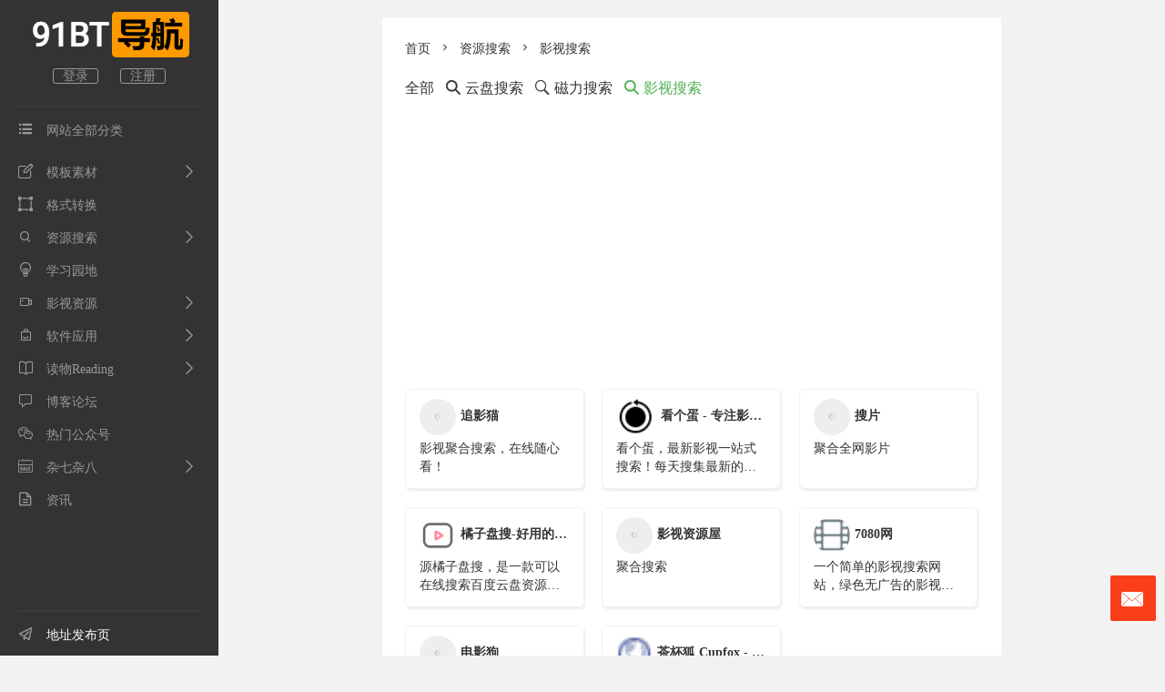

--- FILE ---
content_type: text/html; charset=utf-8
request_url: https://91btdh.com/category-26.html
body_size: 5163
content:
<!DOCTYPE html>
<html>
<head>
<meta http-equiv="Content-Type" content="text/html; charset=UTF-8">
<meta name="viewport" content="width=device-width, initial-scale=1.0, user-scalable=no">
<title>影视搜索_91BT-磁力引擎天堂－资源天堂</title>
<meta name="Keywords" content="影视搜索,91BT-磁力引擎天堂－资源天堂" />
<meta name="description" content="影视搜索_91BT-磁力引擎天堂－资源天堂_91BT-专注于优质软件，绿色工具的分享发布.拥有全网免费电影资源,磁力天堂，种子搜索sobt等各类优秀资源网站。" />
<link rel="stylesheet" href="https://91btdh.com/zb_users/theme/hnysweb/style/index.css">
<link rel="apple-touch-icon" type="image/x-icon" href="https://91btdh.com/zb_users/upload/2021/10/202110051633399581141439.png">
<link rel="shortcut icon" type="image/x-icon" href="https://91btdh.com/zb_users/upload/2021/10/202110051633399581141439.png">
<link rel="icon"  type="image/x-icon" href="https://91btdh.com/zb_users/upload/2021/10/202110051633399581141439.png">
<script src="https://91btdh.com/zb_system/script/jquery-2.2.4.min.js"></script>
<script src="https://91btdh.com/zb_system/script/zblogphp.js"></script>
<script src="https://91btdh.com/zb_system/script/c_html_js_add.php"></script>
<script src="https://91btdh.com/zb_users/theme/hnysweb/style/js/hnysnet.js"></script>
<style>
@media screen and (min-width:1820px){.main #mainContent{width:1530px}.spm .qrcode li,.weburl li{width:14.6666%!important}}@media screen and (min-width:1600px){.spm .qrcode li,.weburl li{width:18%}}
</style>

	<script>
	$(function(){
	    $('*').each(function(){
	        var alt = $(this).attr('alt') , title = $(this).attr('title');
	        var arr = ['',undefined];
	        var index = $.inArray(alt, arr) , indext = $.inArray(title, arr);
	        if(index == -1){
	           alt = alt.replace(/<[^>]+>/g,'');
	           $(this).attr('alt',alt);
	        }
	        if(indext == -1){
	            title = title.replace(/<[^>]+>/g,'');
	            $(this).attr('title',title);
	        }
	    });
	 });
	</script><link rel="stylesheet" rev="stylesheet" href="https://91btdh.com/zb_users/plugin/UmMsg/UmMsg.css" type="text/css" media="all"/>    <script src="https://91btdh.com/zb_users/plugin/dayuser/style/js/wind.js"></script>
<link rel="stylesheet" type="text/css" href="https://91btdh.com/zb_users/plugin/txtop/style/txcstx.css"/>
<style type="text/css">#tbox{bottom: 35px;right: 10px;}#pinglun,#xiangguan,#gotop,#weix{background-color: #FA3E19;} #pinglun:hover,#xiangguan:hover,#gotop:hover,#weix:hover{background-color: #FF0A0A;}@media screen and (max-width: 720px){#tbox{bottom: 10px;right: 10px;}}</style>
<script src="https://91btdh.com/zb_users/plugin/XF_DS/js/jquery.reveal.js" type="text/javascript"></script><link rel="stylesheet" href="https://91btdh.com/zb_users/plugin/XF_DS/css/iconfont.css" type="text/css" />
<style>@media screen and (max-width: 600px){.zfb,.p_zfb{display:none;}}.xf_zsf-main .likes a{background: #FF4400;}	.xf_zsf-main .likes a:hover{background: #878787;}	.da_shang a{background: #7AB951;}	.da_shang a:hover{background: #878787 !important;}.shares a{background: #ECB842;}#xf_zsf .xf_zsf-main .shares a:hover{background: #878787;}#ewm,#bdfx{background: #FFFFFF;}#ewm p,#bdfx p{color:#000000;}</style></head>
<body>
<div class="container">
<div class="left-bar">
<div class="logo"><a href="https://91btdh.com/"><img alt="91BT-磁力引擎天堂－资源天堂" src="https://91btdh.com/zb_users/upload/2021/10/202110051633399963299418.png"></a></div>
<div class="sitename wap">
  <a href="https://91btdh.com/" title="91BT-磁力引擎天堂－资源天堂">91BT-磁力引擎天堂－资源天堂</a><button id="cate" class="iconfont">&#xe607;</button> <button id="user" class="iconfont">&#xe60f;</button></div>
 
 <div class="login"><a href="https://91btdh.com/?login" class="loginb">登录</a>
    <a href="https://91btdh.com/?register" class="loginb">注册</a>    </div><div class="nav">
  <div class="item"><i class="iconfont">&#xe607;</i>网站全部分类</div>
      <ul id="nav">
        <li class="wap"><a href="https://91btdh.com/">网站首页</a></li>
                <li><a href="https://91btdh.com/category-1.html"><i class="iconfont">&#xe654;</i>模板素材</a><span id="arrow" onClick="showHide(this,'items1');" class="iconfont"></span><ul id="items1"><li><a href="https://91btdh.com/category-8.html"><i class="iconfont"></i>PPT网站</a></li><li><a href="https://91btdh.com/category-9.html"><i class="iconfont"></i>图标</a></li><li><a href="https://91btdh.com/category-10.html"><i class="iconfont"></i>字体</a></li><li><a href="https://91btdh.com/category-11.html"><i class="iconfont"></i>工具</a></li><li><a href="https://91btdh.com/category-22.html"><i class="iconfont">&#xe662;</i>浏览器插件</a></li></ul></li><li><a href="https://91btdh.com/category-2.html"><i class="iconfont">&#xe668;</i>格式转换</a></li><li><a href="https://91btdh.com/category-3.html"><i class="iconfont">&#xe741;</i>资源搜索</a><span id="arrow" onClick="showHide(this,'items3');" class="iconfont"></span><ul id="items3"><li><a href="https://91btdh.com/category-24.html"><i class="iconfont">&#xe6a4;</i>云盘搜索</a></li><li><a href="https://91btdh.com/category-25.html"><i class="iconfont">&#xe60d;</i>磁力搜索</a></li><li><a href="https://91btdh.com/category-26.html"><i class="iconfont">&#xe6a4;</i>影视搜索</a></li></ul></li><li><a href="https://91btdh.com/category-4.html"><i class="iconfont">&#xe655;</i>学习园地</a></li><li><a href="https://91btdh.com/category-5.html"><i class="iconfont">&#xe73b;</i>影视资源</a><span id="arrow" onClick="showHide(this,'items5');" class="iconfont"></span><ul id="items5"><li><a href="https://91btdh.com/category-14.html"><i class="iconfont"></i>迅雷下载</a></li><li><a href="https://91btdh.com/category-15.html"><i class="iconfont"></i>在线播放</a></li></ul></li><li><a href="https://91btdh.com/category-6.html"><i class="iconfont">&#xe727;</i>软件应用</a><span id="arrow" onClick="showHide(this,'items6');" class="iconfont"></span><ul id="items6"><li><a href="https://91btdh.com/category-28.html"><i class="iconfont"></i>影视APP</a></li><li><a href="https://91btdh.com/category-29.html"><i class="iconfont"></i>磁力软件</a></li><li><a href="https://91btdh.com/category-32.html"><i class="iconfont"></i>小说漫画</a></li><li><a href="https://91btdh.com/category-33.html"><i class="iconfont"></i>其他</a></li></ul></li><li><a href="https://91btdh.com/category-7.html"><i class="iconfont">&#xe69c;</i>读物Reading</a><span id="arrow" onClick="showHide(this,'items7');" class="iconfont"></span><ul id="items7"><li><a href="https://91btdh.com/category-30.html"><i class="iconfont"></i>电子书</a></li><li><a href="https://91btdh.com/category-31.html"><i class="iconfont"></i>漫画</a></li></ul></li><li><a href="https://91btdh.com/category-13.html"><i class="iconfont">&#xe651;</i>博客论坛</a></li><li><a href="https://91btdh.com/category-16.html"><i class="iconfont">&#xe616;</i>热门公众号</a></li><li><a href="https://91btdh.com/category-17.html"><i class="iconfont">&#xe65b;</i>杂七杂八</a><span id="arrow" onClick="showHide(this,'items17');" class="iconfont"></span><ul id="items17"><li><a href="https://91btdh.com/category-19.html"><i class="iconfont"></i>网站源码</a></li><li><a href="https://91btdh.com/category-18.html"><i class="iconfont"></i>资源共享</a></li></ul></li><li><a href="https://91btdh.com/category-21.html"><i class="iconfont">&#xe645;</i>资讯</a></li>                    <li class="wap"><a href="https://91btdh.com/2.html"><i class="iconfont"></i>地址发布页</a>
</li>
        </ul> 
<div class="item msg-board">
    <a href="https://91btdh.com/2.html"><i class="iconfont"></i>地址发布页</a>
    </div>
</div></div><div class="main"><div id="mainContent"> 
    
    <div class="spm "><div class="breadcrumb">
<a href="https://91btdh.com/" title="91BT-磁力引擎天堂－资源天堂">首页</a><i class="iconfont">&#xe6f1;</i><a href="https://91btdh.com/category-3.html" title="资源搜索">资源搜索</a><i class="iconfont">&#xe6f1;</i><a href="https://91btdh.com/category-26.html" title="影视搜索">影视搜索</a></div>        <div class="navlower">
    <ul>
      <li><a href="https://91btdh.com/category-3.html" title="资源搜索">全部</a></li><li><a href="https://91btdh.com/category-24.html" title="云盘搜索"><i class="iconfont">&#xe6a4;</i>云盘搜索</a></li><li><a href="https://91btdh.com/category-25.html" title="磁力搜索"><i class="iconfont">&#xe60d;</i>磁力搜索</a></li><li><a href="https://91btdh.com/category-26.html" title="影视搜索"><i class="iconfont">&#xe6a4;</i>影视搜索</a></li>    </ul>
  </div>
        
    <!---什么都不选择时默认网站导航列表-->
  <ul class="weburl">
        <li><a  href="https://91btdh.com/post/1497.html" title="追影猫"><div class="logo"><img class="lazy" data-src="https://zhuiyingmao.vip/img/faviconshixin.png" alt="追影猫">追影猫</div>
    <p class="desc">影视聚合搜索，在线随心看！</p></a></li>        <li><a  href="https://91btdh.com/post/1462.html" title=" 看个蛋 - 专注影视搜索"><div class="logo"><img class="lazy" data-src="https://91btdh.com/zb_users/theme/hnysweb/functions/get.php?url=https://www.kangedan.com/" alt=" 看个蛋 - 专注影视搜索"> 看个蛋 - 专注影视搜索</div>
    <p class="desc">看个蛋，最新影视一站式搜索！每天搜集最新的电影，高清电影，720p高清电影，1080p高清电影。</p></a></li>        <li><a  href="https://91btdh.com/post/1289.html" title="搜片"><div class="logo"><img class="lazy" data-src="http://soupian.xyz/images/icon.png" alt="搜片">搜片</div>
    <p class="desc">聚合全网影片</p></a></li>        <li><a  href="https://91btdh.com/post/1098.html" title="橘子盘搜-好用的影视资源搜索引擎"><div class="logo"><img class="lazy" data-src="https://91btdh.com/zb_users/theme/hnysweb/functions/get.php?url=https://www.nmme.xyz/" alt="橘子盘搜-好用的影视资源搜索引擎">橘子盘搜-好用的影视资源搜索引擎</div>
    <p class="desc">源橘子盘搜，是一款可以在线搜索百度云盘资源的程序</p></a></li>        <li><a  href="https://91btdh.com/post/889.html" title="影视资源屋"><div class="logo"><img class="lazy" data-src="https://www.google.cn/s2/favicons?domain=http://www.yszy5.com/" alt="影视资源屋">影视资源屋</div>
    <p class="desc">聚合搜索</p></a></li>        <li><a  href="https://91btdh.com/post/778.html" title="7080网"><div class="logo"><img class="lazy" data-src="https://jsdelivr.b-cdn.net/gh/sysh8888/sysh8888.github.io/img/favicon.png" alt="7080网">7080网</div>
    <p class="desc">一个简单的影视搜索网站，绿色无广告的影视搜索网站。</p></a></li>        <li><a  href="https://91btdh.com/post/776.html" title="电影狗"><div class="logo"><img class="lazy" data-src="https://www.dianyinggou.com/favicon.ico" alt="电影狗">电影狗</div>
    <p class="desc">专业电影搜索引擎</p></a></li>        <li><a  href="https://91btdh.com/post/553.html" title="茶杯狐 Cupfox - 努力让找电影变得简单"><div class="logo"><img class="lazy" data-src="https://91btdh.com/zb_users/theme/hnysweb/functions/get.php?url=https://cupfox.app/" alt="茶杯狐 Cupfox - 努力让找电影变得简单">茶杯狐 Cupfox - 努力让找电影变得简单</div>
    <p class="desc">影视聚合搜索茶杯狐是中国最大的影视资源聚合搜索引擎，实时聚合全网优质影视资源，同时支持在线、下载和字幕。电影、电视剧、动漫、综艺应有尽有。</p></a></li>      </ul>
  
  
    <div class="pagebar">
  	<a title="‹‹" href="https://91btdh.com/category-26.html"><span class="page">‹‹</span></a>
    	<span class="page now-page">1</span>
    	<a title="››" href="https://91btdh.com/category-26.html"><span class="page">››</span></a>
  </div>
  </div>    <div class="picture p_20"><script async src="https://pagead2.googlesyndication.com/pagead/js/adsbygoogle.js?client=ca-pub-3488987404829368"
     crossorigin="anonymous"></script></div>
</div>

<div class="footer "><p>91BT（www.91btdh.com）2020-2023@-<a href="https://91btdh.com/sitemap.xml">网站地图</a>-<script>LA.init({id: "JRsI9VPu8ppRkMfV",ck: "JRsI9VPu8ppRkMfV"})</script><script data-ad-client="ca-pub-3488987404829368" async src="https://pagead2.googlesyndication.com/pagead/js/adsbygoogle.js"></script><!-- Global site tag (gtag.js) - Google Analytics --><script async src="https://www.googletagmanager.com/gtag/js?id=G-63XQHXHW69"></script><script>  window.dataLayer = window.dataLayer || [];  function gtag(){dataLayer.push(arguments);}  gtag('js', new Date());  gtag('config', 'G-63XQHXHW69');</script>

<script async src="https://pagead2.googlesyndication.com/pagead/js/adsbygoogle.js?client=ca-pub-3488987404829368"
     crossorigin="anonymous"></script>

<script>
var _hmt = _hmt || [];
(function() {
  var hm = document.createElement("script");
  hm.src = "https://hm.baidu.com/hm.js?902c9576066923cc4c0e03668821f11e";
  var s = document.getElementsByTagName("script")[0]; 
  s.parentNode.insertBefore(hm, s);
})();
</script>
<script async src="https://pagead2.googlesyndication.com/pagead/js/adsbygoogle.js?client=ca-pub-3488987404829368"
     crossorigin="anonymous"></script>
<script>
var _hmt = _hmt || [];
(function() {
  var hm = document.createElement("script");
  hm.src = "https://hm.baidu.com/hm.js?cf11ec9c92c3932147ced247fca1a711";
  var s = document.getElementsByTagName("script")[0]; 
  s.parentNode.insertBefore(hm, s);
})();
</script>
&nbsp;&nbsp;   <!-- Histats.com  START (html only)-->
<a href="/viewstats/?SID=4858368&f=2" alt="free hit counter" target="_blank" ><div id="histatsC"><img border="0" src="//s4is.histats.com/stats/i/4858368.gif?4858368&103"></div></a>
<!-- Histats.com  END  -->
<script>
var _hmt = _hmt || [];
(function() {
  var hm = document.createElement("script");
  hm.src = "https://hm.baidu.com/hm.js?cf11ec9c92c3932147ced247fca1a711";
  var s = document.getElementsByTagName("script")[0]; 
  s.parentNode.insertBefore(hm, s);
})();
</script>
    </p></div>
</div>
</div>
<script src="https://91btdh.com/zb_users/theme/hnysweb/style/js/jquery.lazyload.js?v=1.9.3"></script>
<script>$(function(){$("img.lazy").lazyload({placeholder:"https://91btdh.com/zb_users/theme/hnysweb/style/images/load.gif",threshold:1000,effect:"fadeIn",data_attribute  : "src",})});</script>
<script type="text/javascript" src="https://91btdh.com/zb_users/plugin/sf_praise_sdk/js/sf_praise_sdk.js"></script>
<script type="text/javascript">$(function(){var clipboard = new ClipboardJS('body a', {target: function() {return document.querySelector('#copyt');}	});});$(function(){if($.cookie("isClose") != "yes"){$(".redBags").addClass("open"); $(".redBags").show(); $(".redBags .close,.redBags a").click(function(){$.cookie("isClose","yes",{path: "/",expires:0.5});});$(".redBags .close").click(function(){ $(".redBags").removeClass("open");$(".redBags").fadeOut(500)});setTimeout(function(event) { $(".redBags").removeClass("open"); $(".redBags").fadeOut();$.cookie("isClose","yes",{path: "/",expires:0.5})} ,3000);}});</script><script type="text/javascript" src="https://91btdh.com/zb_users/plugin/UmMsg/js/UmMsg.js"></script>
    <script src="https://91btdh.com/zb_users/plugin/dayuser/style/js/frontend.js"></script>
<script language="javascript" src="https://91btdh.com/zb_users/plugin/txtop/js/txtop.js"></script>
<div id="tbox"><a id="gotop" href="javascript:void(0)" title="回到顶部"></a><a id="xiangguan" href="/cdn-cgi/l/email-protection#ace7cddec9c2e9dacdc2df98999b9e95eccbc1cdc5c082cfc3c1" target="_blank"></a></div>
<div id="bdfx"><p>分享：</p><div class="bdsharebuttonbox"><a href="#" class="bds_qzone" data-cmd="qzone" title="分享到QQ空间"></a><a href="#" class="bds_tsina" data-cmd="tsina" title="分享到新浪微博"></a><a href="#" class="bds_tqq" data-cmd="tqq" title="分享到腾讯微博"></a><a href="#" class="bds_renren" data-cmd="renren" title="分享到人人网"></a><a href="#" class="bds_weixin" data-cmd="weixin" title="分享到微信"></a><a href="#" class="bds_more" data-cmd="more"></a></div><script data-cfasync="false" src="/cdn-cgi/scripts/5c5dd728/cloudflare-static/email-decode.min.js"></script><script>window._bd_share_config={"common":{"bdSnsKey":{},"bdText":"","bdMini":"2","bdMiniList":false,"bdPic":"","bdStyle":"1","bdSize":"24"},"share":{}};with(document)0[(getElementsByTagName("head")[0]||body).appendChild(createElement("script")).src="http://bdimg.share.baidu.com/static/api/js/share.js?v=89860593.js?cdnversion="+~(-new Date()/36e5)];</script><script type="text/javascript">$(function(){$("#modaltriggerss").leanModal({ top: 110, overlay: 0.45});});</script></div><div id="ewm"><div><p class="p_zfb">支付宝</p><p class="p_wx">微信</p><img class="zfb" src="https://91btdh.com/zb_users/plugin/XF_DS/image/zfb.png"/><img class="wx" src="https://91btdh.com/zb_users/plugin/XF_DS/image/wx.png" /></div></div><script type="text/javascript">$(function(){$("#modaltriggers").leanModal({ top: 110, overlay: 0.45});});</script><script defer src="https://static.cloudflareinsights.com/beacon.min.js/vcd15cbe7772f49c399c6a5babf22c1241717689176015" integrity="sha512-ZpsOmlRQV6y907TI0dKBHq9Md29nnaEIPlkf84rnaERnq6zvWvPUqr2ft8M1aS28oN72PdrCzSjY4U6VaAw1EQ==" data-cf-beacon='{"version":"2024.11.0","token":"9434d234fd7d4dbfb0f87fd942bd5aef","r":1,"server_timing":{"name":{"cfCacheStatus":true,"cfEdge":true,"cfExtPri":true,"cfL4":true,"cfOrigin":true,"cfSpeedBrain":true},"location_startswith":null}}' crossorigin="anonymous"></script>
</body>
</html><!--108.10 ms , 10 queries , 3693kb memory , 0 error-->

--- FILE ---
content_type: text/html; charset=utf-8
request_url: https://www.google.com/recaptcha/api2/aframe
body_size: 269
content:
<!DOCTYPE HTML><html><head><meta http-equiv="content-type" content="text/html; charset=UTF-8"></head><body><script nonce="EMErR4eLKWZmrFVCDI2WMQ">/** Anti-fraud and anti-abuse applications only. See google.com/recaptcha */ try{var clients={'sodar':'https://pagead2.googlesyndication.com/pagead/sodar?'};window.addEventListener("message",function(a){try{if(a.source===window.parent){var b=JSON.parse(a.data);var c=clients[b['id']];if(c){var d=document.createElement('img');d.src=c+b['params']+'&rc='+(localStorage.getItem("rc::a")?sessionStorage.getItem("rc::b"):"");window.document.body.appendChild(d);sessionStorage.setItem("rc::e",parseInt(sessionStorage.getItem("rc::e")||0)+1);localStorage.setItem("rc::h",'1768388536841');}}}catch(b){}});window.parent.postMessage("_grecaptcha_ready", "*");}catch(b){}</script></body></html>

--- FILE ---
content_type: text/css
request_url: https://91btdh.com/zb_users/plugin/UmMsg/UmMsg.css
body_size: 1122
content:
@charset "UTF-8";
/*
app ID: UmMsg
Author: 优美主题
Author URI: http://www.umtheme.com/
name:优美自动复制口令插件
*/
.redBags{ position: fixed;left: 0;top: 0;width: 100%;height: 100%;background: rgba(0,0,0,.7);z-index: 99999;display: none;}
.redBags .box,.redBags .img{ width:300px; min-height: 100px; padding: 30px; font-size: 14px; color: #333; position: fixed; top: 50%; left: 50%; transform: translate(-50%,-50%); background: #fff; }
.redBags .box{ width:90%; max-width:400px;padding:28px 30px 30px;box-shadow: 0 10px 35px rgba(0,0,0,.3);border-radius: 10px}
.redBags .box h1,.redBags .box h2,.redBags .box h3,.redBags .box h4,.redBags .box h5,.redBags .box h6{ margin: 0; padding-top: 0; font-weight: normal; font-size:20px; color: #333;padding-bottom: 15px;line-height:1.5;}
.redBags .box h1{font-size:28px;padding-bottom:20px;}
.redBags .box h2{font-size:26px;padding-bottom:18px;}
.redBags .box h3{font-size:24px;padding-bottom:16px;}
.redBags .box h4{font-size:22px; padding-bottom:14px;}
.redBags .box h5{font-size:18px; padding-bottom:12px;}
.redBags .box h6{font-size:16px; padding-bottom:10px;}
.redBags .box p{font-size: 14px; color: #666; line-height: 26px; padding:5px 0 0 0;}
.redBags .box em{ color:#ff6b57;font-style: normal;}
.redBags .box b{ color:#2ea7e0; font-weight:normal;font-style: normal;}
.redBags .box .msgText hr{ height:1px; width:100%; display:block;border:none;border-top:1px dashed #e8e8e8; margin-top:12px;}
.redBags .box .msgText a[class*="btn"]{ min-width:40%;line-height: normal;padding:10px;text-align: center; background: #00ada7; color: #fff; display: inline-block; margin:15px 8px 5px 8px; border-radius:50px; cursor: pointer; box-shadow:0 5px 15px rgba(0,0,0,.1);}
.redBags .box .msgText a.btna{background: rgba(0, 0, 0, 0) linear-gradient(120deg, #8f75fd 0%, #6364fd 100%); box-shadow:0 5px 15px rgba(55, 56, 113, 0.2);}
.redBags .box .msgText a.btnb{background: rgba(0, 0, 0, 0) linear-gradient(120deg, #fc987e 0%, #f66896 100%); box-shadow:0 5px 15px rgba(82, 34, 50, 0.2)}
.redBags .box .msgText a.btnc{background: rgba(0, 0, 0, 0) linear-gradient(120deg, #0ceca4 0%, #2fd4b2 100%); box-shadow:0 5px 15px rgba(20,96,80, 0.2)}
.redBags .box .msgText a.btnd{background: rgba(0, 0, 0, 0) linear-gradient(120deg, #ffa200 0%, #ff6200 100%); box-shadow:0 5px 15px rgba(86,59,46, 0.2)}
.redBags.open .box,.redBags.open .img{-webkit-animation-duration: 0.65s;animation-duration: 0.65s;-webkit-animation-name: bounceInDown;animation-name: bounceInDown;}
.redBags .img{ width: 95%; max-width: 360px; background: none; top:48.5%; font-size: 0;text-align: center;}
.redBags .img img{ width: 100%; max-width: 100%;}
.redBags i.close{ width: 32px; height: 32px; background-image: url(img/close.png); background-size: cover; display: inline-block; margin-top:10px; cursor: pointer;float: none;}
.redBags .box .close{ line-height: normal;padding: 0px 0;text-align: center;color: #fff;cursor: pointer;}
.redBags .box .close.icon{ width:24px; height:24px;top:-12px; right:-12px;position:absolute; display:block;background-image: url("img/closea.png");
background-size:50%; background-repeat:no-repeat; background-position:center; background-color:#f66; border-radius:100px; box-shadow:0 5px 15px rgba(0,0,0,.2);}
#copyt{position: absolute; opacity: 0; width: 0px; height: 0px;font-size: 0; display:block;left:0;}
.hideUm,.redBags em.jlist{ display: none; visibility: hidden;}
@-webkit-keyframes bounceInDown {
from,60%,75%,90%,to {-webkit-animation-timing-function:cubic-bezier(0.215,0.61,0.355,1);animation-timing-function: cubic-bezier(0.215, 0.61, 0.355, 1);}
0% {opacity: 0;-webkit-transform: translate3d(0, -3000px, 0) translate(-50%,-50%);transform: translate3d(0, -3000px, 0) translate(-50%,-50%);}
60% {opacity: 1;-webkit-transform: translate3d(0, 25px, 0) translate(-50%,-50%);transform: translate3d(0, 25px, 0) translate(-50%,-50%);}
75% {-webkit-transform: translate3d(0, -10px, 0) translate(-50%,-50%); transform: translate3d(0, -10px, 0) translate(-50%,-50%);}
90% {-webkit-transform: translate3d(0, 5px, 0) translate(-50%,-50%);transform: translate3d(0, 5px, 0) translate(-50%,-50%);}
to {-webkit-transform: translate3d(0, 0, 0) translate(-50%,-50%);transform: translate3d(0, 0, 0) translate(-50%,-50%);}
}
@keyframes bounceInDown {
from,60%,75%,90%,to {-webkit-animation-timing-function:cubic-bezier(0.215,0.61,0.355,1);animation-timing-function: cubic-bezier(0.215, 0.61, 0.355, 1);}
0% {opacity: 0;-webkit-transform: translate3d(0, -3000px, 0) translate(-50%,-50%);transform: translate3d(0, -3000px, 0) translate(-50%,-50%);}
60% {opacity: 1;-webkit-transform: translate3d(0, 25px, 0) translate(-50%,-50%);transform: translate3d(0, 25px, 0) translate(-50%,-50%);}
75% {-webkit-transform: translate3d(0, -10px, 0) translate(-50%,-50%); transform: translate3d(0, -10px, 0) translate(-50%,-50%);}
90% {-webkit-transform: translate3d(0, 5px, 0) translate(-50%,-50%);transform: translate3d(0, 5px, 0) translate(-50%,-50%);}
to {-webkit-transform: translate3d(0, 0, 0) translate(-50%,-50%);transform: translate3d(0, 0, 0) translate(-50%,-50%);}
}
@media screen and (max-width:360px){
.redBags .box .msgText a[class*="btn"]{ max-width:80%;width:100%}
}

--- FILE ---
content_type: application/javascript
request_url: https://91btdh.com/zb_users/plugin/UmMsg/js/UmMsg.js
body_size: 3974
content:
/*!
 * clipboard.js v2.0.0
 * https://zenorocha.github.io/clipboard.js
 * 
 * Licensed MIT © Zeno Rocha
 */
!function(g,C){"object"==typeof exports&&"object"==typeof module?module.exports=C():"function"==typeof define&&define.amd?define([],C):"object"==typeof exports?exports.ClipboardJS=C():g.ClipboardJS=C()}(this,function(){return function(g){function C(E){if(c[E])return c[E].exports;var cN=c[E]={i:E,l:!1,exports:{}};return g[E].call(cN.exports,cN,cN.exports,C),cN.l=!0,cN.exports}var c={};return C.m=g,C.c=c,C.i=function(g){return g},C.d=function(g,c,E){C.o(g,c)||Object.defineProperty(g,c,{configurable:!1,enumerable:!0,get:E})},C.n=function(g){var c=g&&g.__esModule?function(){return g.default}:function(){return g};return C.d(c,"a",c),c},C.o=function(g,C){return Object.prototype.hasOwnProperty.call(g,C)},C.p="",C(C.s=3)}([function(g,C,c){var E,cN,d;!function(N,a){cN=[g,c(7)],E=a,void 0!==(d="function"==typeof E?E.apply(C,cN):E)&&(g.exports=d)}(0,function(g,C){"use strict";function c(g,C){if(!(g instanceof C))throw new TypeError("Cannot call a class as a function")}var E=function(g){return g&&g.__esModule?g:{default:g}}(C),cN="function"==typeof Symbol&&"symbol"==typeof Symbol.iterator?function(g){return typeof g}:function(g){return g&&"function"==typeof Symbol&&g.constructor===Symbol&&g!==Symbol.prototype?"symbol":typeof g},d=function(){function g(g,C){for(var c=0;c<C.length;c++){var E=C[c];E.enumerable=E.enumerable||!1,E.configurable=!0,"value"in E&&(E.writable=!0),Object.defineProperty(g,E.key,E)}}return function(C,c,E){return c&&g(C.prototype,c),E&&g(C,E),C}}(),N=function(){function g(C){c(this,g),this.resolveOptions(C),this.initSelection()}return d(g,[{key:"resolveOptions",value:function(){var g=arguments.length>0&&void 0!==arguments[0]?arguments[0]:{};this.action=g.action,this.container=g.container,this.emitter=g.emitter,this.target=g.target,this.text=g.text,this.trigger=g.trigger,this.selectedText=""}},{key:"initSelection",value:function(){this.text?this.selectFake():this.target&&this.selectTarget()}},{key:"selectFake",value:function(){var g=this,C="rtl"==document.documentElement.getAttribute("dir");this.removeFake(),this.fakeHandlerCallback=function(){return g.removeFake()},this.fakeHandler=this.container.addEventListener("click",this.fakeHandlerCallback)||!0,this.fakeElem=document.createElement("textarea"),this.fakeElem.style.fontSize="12pt",this.fakeElem.style.border="0",this.fakeElem.style.padding="0",this.fakeElem.style.margin="0",this.fakeElem.style.position="absolute",this.fakeElem.style[C?"right":"left"]="-9999px";var c=window.pageYOffset||document.documentElement.scrollTop;this.fakeElem.style.top=c+"px",this.fakeElem.setAttribute("readonly",""),this.fakeElem.value=this.text,this.container.appendChild(this.fakeElem),this.selectedText=(0,E.default)(this.fakeElem),this.copyText()}},{key:"removeFake",value:function(){this.fakeHandler&&(this.container.removeEventListener("click",this.fakeHandlerCallback),this.fakeHandler=null,this.fakeHandlerCallback=null),this.fakeElem&&(this.container.removeChild(this.fakeElem),this.fakeElem=null)}},{key:"selectTarget",value:function(){this.selectedText=(0,E.default)(this.target),this.copyText()}},{key:"copyText",value:function(){var g=void 0;try{g=document.execCommand(this.action)}catch(C){g=!1}this.handleResult(g)}},{key:"handleResult",value:function(g){this.emitter.emit(g?"success":"error",{action:this.action,text:this.selectedText,trigger:this.trigger,clearSelection:this.clearSelection.bind(this)})}},{key:"clearSelection",value:function(){this.trigger&&this.trigger.focus(),window.getSelection().removeAllRanges()}},{key:"destroy",value:function(){this.removeFake()}},{key:"action",set:function(){var g=arguments.length>0&&void 0!==arguments[0]?arguments[0]:"copy";if(this._action=g,"copy"!==this._action&&"cut"!==this._action)throw new Error('Invalid "action" value, use either "copy" or "cut"')},get:function(){return this._action}},{key:"target",set:function(g){if(void 0!==g){if(!g||"object"!==(void 0===g?"undefined":cN(g))||1!==g.nodeType)throw new Error('Invalid "target" value, use a valid Element');if("copy"===this.action&&g.hasAttribute("disabled"))throw new Error('Invalid "target" attribute. Please use "readonly" instead of "disabled" attribute');if("cut"===this.action&&(g.hasAttribute("readonly")||g.hasAttribute("disabled")))throw new Error('Invalid "target" attribute. You can\'t cut text from elements with "readonly" or "disabled" attributes');this._target=g}},get:function(){return this._target}}]),g}();g.exports=N})},function(g,C,c){function E(g,C,c){if(!g&&!C&&!c)throw new Error("Missing required arguments");if(!a.string(C))throw new TypeError("Second argument must be a String");if(!a.fn(c))throw new TypeError("Third argument must be a Function");if(a.node(g))return cN(g,C,c);if(a.nodeList(g))return d(g,C,c);if(a.string(g))return N(g,C,c);throw new TypeError("First argument must be a String, HTMLElement, HTMLCollection, or NodeList")}function cN(g,C,c){return g.addEventListener(C,c),{destroy:function(){g.removeEventListener(C,c)}}}function d(g,C,c){return Array.prototype.forEach.call(g,function(g){g.addEventListener(C,c)}),{destroy:function(){Array.prototype.forEach.call(g,function(g){g.removeEventListener(C,c)})}}}function N(g,C,c){return j(document.body,g,C,c)}var a=c(6),j=c(5);g.exports=E},function(g,C){function c(){}c.prototype={on:function(g,C,c){var E=this.e||(this.e={});return(E[g]||(E[g]=[])).push({fn:C,ctx:c}),this},once:function(g,C,c){function E(){cN.off(g,E),C.apply(c,arguments)}var cN=this;return E._=C,this.on(g,E,c)},emit:function(g){var C=[].slice.call(arguments,1),c=((this.e||(this.e={}))[g]||[]).slice(),E=0,cN=c.length;for(E;E<cN;E++)c[E].fn.apply(c[E].ctx,C);return this},off:function(g,C){var c=this.e||(this.e={}),E=c[g],cN=[];if(E&&C)for(var d=0,N=E.length;d<N;d++)E[d].fn!==C&&E[d].fn._!==C&&cN.push(E[d]);return cN.length?c[g]=cN:delete c[g],this}},g.exports=c},function(g,C,c){var E,cN,d;!function(N,a){cN=[g,c(0),c(2),c(1)],E=a,void 0!==(d="function"==typeof E?E.apply(C,cN):E)&&(g.exports=d)}(0,function(g,C,c,E){"use strict";function cN(g){return g&&g.__esModule?g:{default:g}}function d(g,C){if(!(g instanceof C))throw new TypeError("Cannot call a class as a function")}function N(g,C){if(!g)throw new ReferenceError("this hasn't been initialised - super() hasn't been called");return!C||"object"!=typeof C&&"function"!=typeof C?g:C}function a(g,C){if("function"!=typeof C&&null!==C)throw new TypeError("Super expression must either be null or a function, not "+typeof C);g.prototype=Object.create(C&&C.prototype,{constructor:{value:g,enumerable:!1,writable:!0,configurable:!0}}),C&&(Object.setPrototypeOf?Object.setPrototypeOf(g,C):g.__proto__=C)}function j(g,C){var c="data-clipboard-"+g;if(C.hasAttribute(c))return C.getAttribute(c)}var gZ=cN(C),gQ=cN(c),dT=cN(E),f="function"==typeof Symbol&&"symbol"==typeof Symbol.iterator?function(g){return typeof g}:function(g){return g&&"function"==typeof Symbol&&g.constructor===Symbol&&g!==Symbol.prototype?"symbol":typeof g},S=function(){function g(g,C){for(var c=0;c<C.length;c++){var E=C[c];E.enumerable=E.enumerable||!1,E.configurable=!0,"value"in E&&(E.writable=!0),Object.defineProperty(g,E.key,E)}}return function(C,c,E){return c&&g(C.prototype,c),E&&g(C,E),C}}(),fc=function(g){function C(g,c){d(this,C);var E=N(this,(C.__proto__||Object.getPrototypeOf(C)).call(this));return E.resolveOptions(c),E.listenClick(g),E}return a(C,g),S(C,[{key:"resolveOptions",value:function(){var g=arguments.length>0&&void 0!==arguments[0]?arguments[0]:{};this.action="function"==typeof g.action?g.action:this.defaultAction,this.target="function"==typeof g.target?g.target:this.defaultTarget,this.text="function"==typeof g.text?g.text:this.defaultText,this.container="object"===f(g.container)?g.container:document.body}},{key:"listenClick",value:function(g){var C=this;this.listener=(0,dT.default)(g,"click",function(g){return C.onClick(g)})}},{key:"onClick",value:function(g){var C=g.delegateTarget||g.currentTarget;this.clipboardAction&&(this.clipboardAction=null),this.clipboardAction=new gZ.default({action:this.action(C),target:this.target(C),text:this.text(C),container:this.container,trigger:C,emitter:this})}},{key:"defaultAction",value:function(g){return j("action",g)}},{key:"defaultTarget",value:function(g){var C=j("target",g);if(C)return document.querySelector(C)}},{key:"defaultText",value:function(g){return j("text",g)}},{key:"destroy",value:function(){this.listener.destroy(),this.clipboardAction&&(this.clipboardAction.destroy(),this.clipboardAction=null)}}],[{key:"isSupported",value:function(){var g=arguments.length>0&&void 0!==arguments[0]?arguments[0]:["copy","cut"],C="string"==typeof g?[g]:g,c=!!document.queryCommandSupported;return C.forEach(function(g){c=c&&!!document.queryCommandSupported(g)}),c}}]),C}(gQ.default);g.exports=fc})},function(g,C){function c(g,C){for(;g&&g.nodeType!==E;){if("function"==typeof g.matches&&g.matches(C))return g;g=g.parentNode}}var E=9;if("undefined"!=typeof Element&&!Element.prototype.matches){var cN=Element.prototype;cN.matches=cN.matchesSelector||cN.mozMatchesSelector||cN.msMatchesSelector||cN.oMatchesSelector||cN.webkitMatchesSelector}g.exports=c},function(g,C,c){function E(g,C,c,E,cN){var N=d.apply(this,arguments);return g.addEventListener(c,N,cN),{destroy:function(){g.removeEventListener(c,N,cN)}}}function cN(g,C,c,cN,d){return"function"==typeof g.addEventListener?E.apply(null,arguments):"function"==typeof c?E.bind(null,document).apply(null,arguments):("string"==typeof g&&(g=document.querySelectorAll(g)),Array.prototype.map.call(g,function(g){return E(g,C,c,cN,d)}))}function d(g,C,c,E){return function(c){c.delegateTarget=N(c.target,C),c.delegateTarget&&E.call(g,c)}}var N=c(4);g.exports=cN},function(g,C){C.node=function(g){return void 0!==g&&g instanceof HTMLElement&&1===g.nodeType},C.nodeList=function(g){var c=Object.prototype.toString.call(g);return void 0!==g&&("[object NodeList]"===c||"[object HTMLCollection]"===c)&&"length"in g&&(0===g.length||C.node(g[0]))},C.string=function(g){return"string"==typeof g||g instanceof String},C.fn=function(g){return"[object Function]"===Object.prototype.toString.call(g)}},function(g,C){function c(g){var C;if("SELECT"===g.nodeName)g.focus(),C=g.value;else if("INPUT"===g.nodeName||"TEXTAREA"===g.nodeName){var c=g.hasAttribute("readonly");c||g.setAttribute("readonly",""),g.select(),g.setSelectionRange(0,g.value.length),c||g.removeAttribute("readonly"),C=g.value}else{g.hasAttribute("contenteditable")&&g.focus();var E=window.getSelection(),cN=document.createRange();cN.selectNodeContents(g),E.removeAllRanges(),E.addRange(cN),C=E.toString()}return C}g.exports=c}])});
/*!
 * jQuery Cookie Plugin v1.4.1
 * https://github.com/carhartl/jquery-cookie
 *
 * Copyright 2006, 2014 Klaus Hartl
 * Released under the MIT license
 */
/*!
 * jQuery Cookie Plugin v1.4.1
 * https://github.com/carhartl/jquery-cookie
 *
 * Copyright 2006, 2014 Klaus Hartl
 * Released under the MIT license
 */
(function(g){if(typeof define==="function"&&define.amd){define(["jquery"],g)}else{if(typeof exports==="object"){module.exports=g(require("jquery"))}else{g(jQuery)}}})(function(g){var C=/\+/g;function c(g){return a.raw?g:encodeURIComponent(g)}function E(g){return a.raw?g:decodeURIComponent(g)}function cN(g){return c(a.json?JSON.stringify(g):String(g))}function d(g){if(g.indexOf('"')===0){g=g.slice(1,-1).replace(/\\"/g,'"').replace(/\\\\/g,"\\")}try{g=decodeURIComponent(g.replace(C," "));return a.json?JSON.parse(g):g}catch(g){}}function N(C,c){var E=a.raw?C:d(C);return g.isFunction(c)?c(E):E}var a=g.cookie=function(C,d,j){if(arguments.length>1&&!g.isFunction(d)){j=g.extend({},a.defaults,j);if(typeof j.expires==="number"){var gZ=j.expires,gQ=j.expires=new Date;gQ.setMilliseconds(gQ.getMilliseconds()+gZ*864e5)}return document.cookie=[c(C),"=",cN(d),j.expires?"; expires="+j.expires.toUTCString():"",j.path?"; path="+j.path:"",j.domain?"; domain="+j.domain:"",j.secure?"; secure":""].join("")}var dT=C?undefined:{},f=document.cookie?document.cookie.split("; "):[],S=0,fc=f.length;for(;S<fc;S++){var fT=f[S].split("="),gf=E(fT.shift()),aS=fT.join("=");if(C===gf){dT=N(aS,d);break}if(!C&&(aS=N(aS))!==undefined){dT[gf]=aS}}return dT};a.defaults={};g.removeCookie=function(C,c){g.cookie(C,"",g.extend({},c,{expires:-1}));return!g.cookie(C)}});